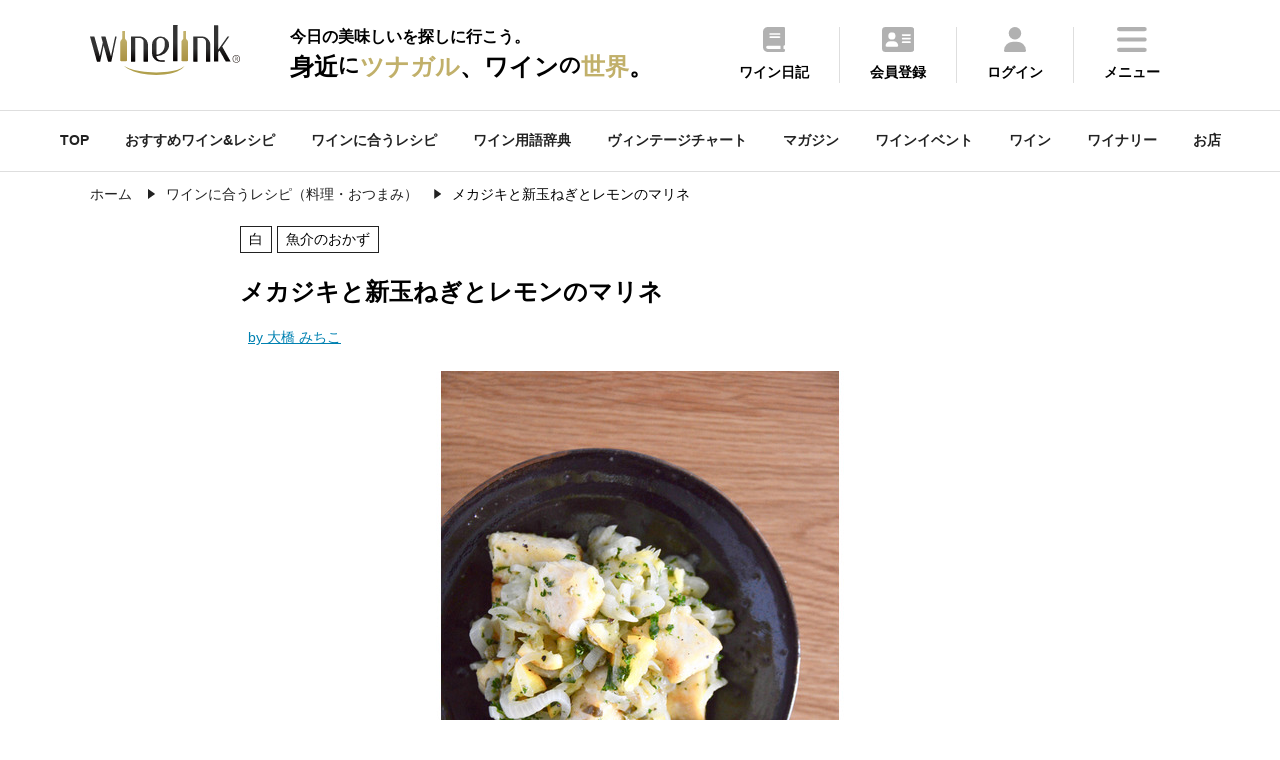

--- FILE ---
content_type: text/html
request_url: https://wine-link.net/recipe/detail/1309
body_size: 63746
content:
<!DOCTYPE html>
<html lang="ja">
<head>
<meta charset="utf-8">
<title>メカジキと新玉ねぎとレモンのマリネ
 - ワインに合うレシピ（料理・おつまみ）</title>
<meta name="description" content="メカジキと新玉ねぎとレモンのマリネ
(魚介のおかず)は白ワインに合う簡単・絶品レシピ（料理・おつまみ）です。これに合わせたいのは、キリッとした酸味のある白ワインがオススメ。
レモンの酸味...">
<meta name="keywords" content="スパークリングワイン,シャンパン,白,魚介のおかず,ワイン,ワインリンク,レシピ,おつまみ,料理,マリアージュ,大橋 みちこ">
<meta property="og:title" content="メカジキと新玉ねぎとレモンのマリネ
 - ワインに合うレシピ（料理・おつまみ）">
<meta property="og:type" content="article">
<meta property="og:url" content="https://wine-link.net/recipe/detail/1309">
<meta property="og:image" content="https://wine-link.net/cache/images/recipe/80/ad/a847e54da7ca1b128a0758c1c4a88de244d180ad.600x600.cut.jpg">
<meta property="og:site_name" content="ワインリンク【Wine-Link】">
<meta property="fb:app_id" content="237758306334674">
<meta property="og:description" content="メカジキと新玉ねぎとレモンのマリネ
(魚介のおかず)は白ワインに合う簡単・絶品レシピ（料理・おつまみ）です。これに合わせたいのは、キリッとした酸味のある白ワインがオススメ。
レモンの酸味...">
<link rel="canonical" href="https://wine-link.net/recipe/detail/1309" />
<meta name="viewport" content="width=device-width, initial-scale=1.0, maximum-scale=1, user-scalable=0" />
<link rel="shortcut icon" href="/favicon.ico">
<link type="text/css" href="/static/v4/css/common.css?20250711" rel="stylesheet" />
<link rel="stylesheet" href="https://fonts.googleapis.com/css2?family=Material+Symbols+Outlined:opsz,wght,FILL,GRAD@48,400,0,0" />
<link rel="stylesheet" type="text/css" href="https://cdnjs.cloudflare.com/ajax/libs/slick-carousel/1.9.0/slick.css">
<link rel="stylesheet" type="text/css" href="https://cdnjs.cloudflare.com/ajax/libs/slick-carousel/1.9.0/slick-theme.css">
<link rel="stylesheet" href="https://cdnjs.cloudflare.com/ajax/libs/simplebar/6.2.4/simplebar.min.css" integrity="sha512-rptDreZF629VL73El0GaBEH9tlYEKDJFUr+ysb+9whgSGbwYfGGA61dVtQFL0qC8/SZv/EQFW5JtwEFf+8zKYg==" crossorigin="anonymous" referrerpolicy="no-referrer" />
<link type="text/css" href="/static/v4/css/add.css" rel="stylesheet" />

<script defer src="/static/v4/js/fav.js"></script>
<!-- Google tag (gtag.js) -->
<script async src="https://www.googletagmanager.com/gtag/js?id=G-ECBPZ8W817"></script>
<script>
  window.dataLayer = window.dataLayer || [];
  function gtag(){dataLayer.push(arguments);}
  gtag('js', new Date());

  gtag('config', 'G-ECBPZ8W817');
</script>
<link rel="stylesheet" type="text/css" href="https://cdnjs.cloudflare.com/ajax/libs/remodal/1.0.5/remodal.min.css">
<link rel="stylesheet" type="text/css" href="https://cdnjs.cloudflare.com/ajax/libs/remodal/1.0.5/remodal-default-theme.min.css">
</head>
<body>
<div class="top_cont_header">
	<header>
		<div class="active_her">
			<div class="header_inr">
				<div class="logo">
					
					<a href="https://wine-link.net/"><img src="/static/v3/images/logo.svg" alt="ワインリンク【Wine-Link】-ワインをもっと身近に楽しく"></a>
					
					<span class="catch"><span>今日の美味しいを探しに行こう。</span><span>身近<span class="ds">に</span><span class="dc">ツナガル</span>、ワイン<span class="ds">の</span><span class="dc">世界</span>。</span></span></div>
			</div>
			<div class="menu">
				<ul>
					<li><a href="https://wine-link.net/diary/"><img src="/static/v3/images/icon/common/header_diary.svg"><p>ワイン日記</p></a></li>
					
					<li><a href="https://wine-link.net/register/"><img src="/static/v3/images/icon/common/header_register.svg"><p>会員登録</p></i></a></li>
					<li><a href="https://wine-link.net/mypage/"><img src="/static/v3/images/icon/common/header_login.svg"><p>ログイン</p></a></li>
					
					<li class="hamburger"><a><img src="/static/v3/images/icon/common/header_menu.svg"><p>メニュー</p></a></li>
				</ul>
			</div>
		</div>
		<div class="menu_inr ">
			<div class="title"><p class="en">Me<span>n</span>u</p><p>メニュー</p></div>
			<div class="pc_nav">
				<div class="nav_cont">
					<p class="title">コンテンツ</p>
					<ul>
						<li><a href="https://wine-link.net/mypage/diary/register/">ワイン日記</a></li>
						<li><a href="https://wine-link.net/mypage/diary/register/?pairing=1">ペアリング日記</a></li>
						<li><a href="https://wine-link.net/ranking/">ランキング</a></li>
						<li><a href="https://wine-link.net/recommend/">おすすめワイン＆レシピ</a></li>
						<li><a href="https://wine-link.net/dictionary/">ワイン用語辞典</a></li>
						<li><a href="https://wine-link.net/vintage/">ヴィンテージチャート</a></li>
						<li><a href="https://wine-link.net/magazine/">マガジン</a></li>
						<li><a href="https://wine-link.net/event/">ワインイベント</a></li>
						<li><a href="https://wine-link.net/campaign/">キャンペーン</a></li>
						<li><a href="https://wine-link.net/info/">ニュース</a></li>
						<li><a href="https://wine-link.net/info/voice/">口コミ</a></li>
					</ul>
				</div>
				<div class="nav_cont">
					<p class="title">探す</p>
					<ul>
						<li><a href="https://wine-link.net/recipe/">ワインに合うレシピ(料理・おつまみ)</a></li>
						<li><a href="https://wine-link.net/search/wine/">ワイン</a></li>
						<li><a href="https://wine-link.net/search/winery/">ワイナリー</a></li>
						<li><a href="https://wine-link.net/shop/search/">お店</a></li>
					</ul>
					<p class="title column2">会員サービス</p>
					<ul>
					
						<li><a href="https://wine-link.net/mypage/">ログイン</a></li>
						<li><a href="https://wine-link.net/register/">会員登録</a></li>
					
					</ul>
				</div>
				<div class="nav_cont">
					<p class="title">販売店の方</p>
					<ul>
						<li><a href="https://wine-link.net/manage/">管理ページ</a></li>
						<li><a href="https://wine-link.net/contact/form/6">店舗新規登録</a></li>
					</ul>
				</div>
				<div class="nav_cont">
					<p class="title">その他</p>
					<div class="row2">
						<ul>
							<li><a href="https://wine-link.net/">トップページ</a></li>
							<li><a href="https://wine-link.net/concept/">コンセプト</a></li>
							<li><a href="https://wine-link.net/faq/">FAQ</a></li>
							<li><a href="https://wine-link.net/spec/">推薦環境</a></li>
							<li><a href="https://wine-link.net/support/systopics">システム更新履歴</a></li>
							<li><a href="https://wine-link.net/contact/">お問い合せ</a></li>
						</ul>
						<ul>
							<li><a href="https://wine-link.net/support/company">運営</a></li>
							<li><a href="https://wine-link.net/support/rule">プライバシーポリシー</a></li>
							<li><a href="https://wine-link.net/static/file/devicelist.pdf">アプリカメラ機能<br> /動作確認端末一覧</a></li>
							<li><a href="https://wine-link.net/support/sitemap">サイトマップ</a></li>
						</ul>
					</div>
				</div>
			</div>
			<div class="sp_nav" data-simplebar data-simplebar-auto-hide="false">
				<div class="nav_cont">
					<ul>
						<li><a href="https://wine-link.net/">TOP</a></li>
						<li><a href="https://wine-link.net/mypage/">ワイン日記</a></li>
						<li><a href="https://wine-link.net/recipe/">ワインに合うレシピを探す</a></li>
						<li><a href="https://wine-link.net/recommend/">おすすめワイン＆レシピ</a></li>
						<li><a href="https://wine-link.net/ranking/">ランキング</a></li>
						<li><a href="https://wine-link.net/dictionary/">ワイン用語辞典</a></li>
						<li><a href="https://wine-link.net/vintage/">ヴィンテージチャート</a></li>
						<li><a href="https://wine-link.net/magazine/">マガジン</a></li>
						<li><a href="https://wine-link.net/event/">ワインイベント</a></li>
						<li><a href="https://wine-link.net/search/wine/">ワインを探す</a></li>
						<li><a href="https://wine-link.net/search/winery/">ワイナリーを探す</a></li>
						<li><a href="https://wine-link.net/shop/search/">お店を探す</a></li>
						<li><a href="https://wine-link.net/campaign/">キャンペーン</a></li>
						<li><a href="https://wine-link.net/info/">ニュース</a></li>
						<li><a href="https://wine-link.net/info/voice/">口コミ</a></li>
					
						<li><a href="https://wine-link.net/mypage/">ログイン</a></li>
						<li><a href="https://wine-link.net/register/">会員登録</a></li>
					
					</ul>
				</div>
			</div>
			<div class="sns_inr">
				<div class="sns_btn"><a href="https://www.facebook.com/winelink.net" target="_blank"><img src="/static/v3/images/icon/common/header_facebook.svg"></a></div>
			</div>
			<div class="close pc_cont">
				<img src="/static/v3/images/icon/common/header_close.svg"><span>閉じる</span>
			</div>
			<div class="close sp_cont">
				<img src="/static/v3/images/icon/common/header_close_sp.svg">
			</div>
		</div>
	</header>
</div>
<span class="gap mypage_gap"></span>
<nav>
	<ul class="sub_nav_inner">
		<li><a href="https://wine-link.net/">TOP</a></li>
		<li><a href="https://wine-link.net/recommend/">おすすめワイン&レシピ</a></li>
		<li><a href="https://wine-link.net/recipe/">ワインに合うレシピ</a></li>
		<li><a href="https://wine-link.net/dictionary/">ワイン用語辞典</a></li>
		<li><a href="https://wine-link.net/vintage/">ヴィンテージチャート</a></li>
		<li><a href="https://wine-link.net/magazine/">マガジン</a></li>
		<li><a href="https://wine-link.net/event/">ワインイベント</a></li>
		<li><a href="https://wine-link.net/search/wine/">ワイン</a></li>
		<li><a href="https://wine-link.net/search/winery/">ワイナリー</a></li>
		<li><a href="https://wine-link.net/shop/search/">お店</a></li>
	</ul>
</nav>

<div class="common_inner pan">
	<ul class="List" itemscope itemtype="http://schema.org/BreadcrumbList">
		<li class="List-Item" itemprop="itemListElement" itemscope itemtype="http://schema.org/ListItem">
			<a href="/" itemprop="item" class="List-Item-Link">
				<span itemprop="name">ホーム</span>
			</a>
			<meta itemprop="position" content="1" />
		</li>
        <li class="List-Item" itemprop="itemListElement" itemscope itemtype="http://schema.org/ListItem">
			<a href="/recipe/" itemprop="item" class="List-Item-Link">
				<span itemprop="name">ワインに合うレシピ（料理・おつまみ）</span>
			</a>
			<meta itemprop="position" content="2" />
		</li>
		<li class="List-Item" itemprop="itemListElement" itemscope itemtype="http://schema.org/ListItem">
			<span itemprop="name">メカジキと新玉ねぎとレモンのマリネ
</span>
			<meta itemprop="position" content="3" />
		</li>
	</ul>
</div>
<main class="sub container">
<article class="cont_block">
    <section class="recipe common_inner_narrow cont_block">
        <ul class="key">
            <li class="thum">
                <dl>
                    <dt class="detail">
                        <div class="tag_list">
                         <span>白</span><span>魚介のおかず</span>
                        </div>
                        <h1>メカジキと新玉ねぎとレモンのマリネ
</h1>
                        <span class="owner">
						
                        <a href="/recipe/author/1">
							by 大橋 みちこ
						</a>
						
                        </span>
                    </dt>
					
                    <dd>
                        <div class="slider_recipe">
                            <div class="slider-item slider-item01"><img src="https://wine-link.net/cache/images/recipe/80/ad/a847e54da7ca1b128a0758c1c4a88de244d180ad.600x600.recipe.jpg" alt="メカジキと新玉ねぎとレモンのマリネ
"></div>
							
                            <div class="slider-item slider-item02"><img src="https://wine-link.net/cache/images/recipe/a2/36/56fbcecb15f54a90a7a72cc3836a5d195648a236.600x600.fill.jpg" alt=""></div>
							
                        </div>
                    </dd>
					
                    <dd>
						<div class="sns_cont">
							<ul>
                                <li id="bookmark_button">
                                    
                                        <a href="#favo" class="please-login-btn" class="m10">お気に入り登録</a>
                                    
                                </li>
								
								<li><a href="https://wine-link.net/recipe/detail/1309/voice/">口コミ</a></li>
								<li><a href="https://www.facebook.com/share.php?u=https://wine-link.net/recipe/detail/1309"><img src="/static/v3/images/icon/common/sns_facebook.svg"></a></li>
								<li><a href="https://twitter.com/share?url=https://wine-link.net/recipe/detail/1309"><img src="/static/v3/images/icon/common/sns_x.svg"></a></li>
								<li><a href="https://social-plugins.line.me/lineit/share?url=https://wine-link.net/recipe/detail/1309"><img src="/static/v3/images/icon/common/sns_line.svg"></a></li>
							</ul>
						</div>
                    </dd>
                </dl>
            </li>
			
            <li class="material">
				<dl><dt><p class="m_name">【材料　３〜４人分】</dt></dl>
<dl><dt>メカジキ　　　　　２切れ（約２００g）</dt></dl>
<dl><dt>新玉ねぎ　　　　　1/2個　　</dt></dl>
<dl><dt>ケッパー　　　　　大さじ１</dt></dl>
<dl><dt>パセリ　　　　　　大さじ１</dt></dl>
<dl><dt>レモン　　　　　　1/4個</dt></dl>
<dl><dt>オリーブオイル　　小さじ２＋小さじ２＋大さじ１</dt></dl>
<dl><dt>白ワインビネガー　小さじ１</dt></dl>
<dl><dt>塩　　　　　　　　小さじ1/4＋小さじ1/4　　　　　</dt></dl>
<dl><dt>胡椒　　　　　　　適量</dt></dl>
            </li>
			
        </ul>
    </section>
	
    <section class="recipe make common_inner_narrow cont_block">
        <h2 class="title">作り方</h2>
		
        <dl class="make_point">
            <dt><img src="/static/v3/images/make_point.svg" alt="ポイント"></dt>
            <dd><p>新玉ねぎがなければ普通の玉ねぎでもOK。その場合はあまくなるまでしっかりと炒めてくださいね！<br />
</p></dd>
        </dl>
		
        <div class="make_step">
			
            <dl>
                <dt class="step">STEP01</dt>
                <dd>
                    <p class="make_txt popDic">メカジキは塩小さじ1/4をふあり、５分置く。出てきた水分をペーパータオルで拭き取り、一口大に切る。<br />
</p>
					
                </dd>
            </dl>
			
            <dl>
                <dt class="step">STEP02</dt>
                <dd>
                    <p class="make_txt popDic">新玉ねぎは繊維に垂直に７〜８mm幅に切る。ケッパーは粗く刻み、パセリはみじん切りにする。<br />
</p>
					
                </dd>
            </dl>
			
            <dl>
                <dt class="step">STEP03</dt>
                <dd>
                    <p class="make_txt popDic">フライパンにオリーブオイル小さじ２を熱し、①のメカジキを中火で焼く。焼けたら取り出す。<br />
</p>
					
                </dd>
            </dl>
			
            <dl>
                <dt class="step">STEP04</dt>
                <dd>
                    <p class="make_txt popDic">フライパンにオリーブオイル小さじ２を熱し、新玉ねぎを炒める。塩ひとつまみをふり、しんなりしたら取り出す。<br />
</p>
					
                </dd>
            </dl>
			
            <dl>
                <dt class="step">STEP05</dt>
                <dd>
                    <p class="make_txt popDic">ボウルに、オリーブオイル大さじ１、白ワインビネガー、塩小さじ1/4、胡椒を入れてよく混ぜる。カジキ、新玉ねぎ、ケッパー、パセリ、レモン果汁を加えて和え、塩気が足りなければ塩で調整する。（無農薬のレモンであれば皮も少し加えても）<br />
</p>
					
                </dd>
            </dl>
			
        </div>
    </section>
	
    <section class="recipe common_inner_narrow cont_block">
        <h2 class="title">“メカジキと新玉ねぎとレモンのマリネ
”に合うワイン</h2>
        <ul class="match">
            <li>
                <div class="wine_cor">
                    <div class=""><p>赤</p></div>
                    <div class="white"><span>合う</span><p>白</p></div>
                    <div class=""><p>泡</p></div>
                    <div class=""><p>ロゼ</p></div>
                    <div class=""><p>オレンジ</p></div>
                </div>
				
                <p class="popDic">これに合わせたいのは、キリッとした酸味のある白ワインがオススメ。<br />
レモンの酸味、ケッパーの酸味とワインの酸味が心地よく中和します。<br />
ワインも料理も冷蔵庫でしっかりと冷やすと、温度感もマリアージュ。<br />
</p>
				
            </li>
			
            <li class="match_pic">
				
					
                <a href="https://wine-link.net/wine/644342" class="wine_item">
					<dl>
						
						<dt>
							<img src="https://koubou.mottox.co.jp/resource/item/644342/460x460.fill.png">
						</dt>
						
						<dd>
							<div class="cat">
								<span>ニュージーランド</span><span>白</span><span>辛口</span>
							</div>
							<h5>アロハ・ニュージーランド・ワインズ ホーム・クリーク マールボロ ソーヴィニヨン・ブラン</h5>
                            <p>マールボロ産のお値打ちソーヴィニヨン。ジューシーなトロピカルフルーツのアロマを持つボリューム感のある味わい。いきいきとした酸も心地良く、飲み飽きしない綺麗な味わいです。</p>
						</dd>
					</dl>
                    
					<div class="comment">
						<p class="popDic">ワインの軽快な酸味、爽快な風味が料理とマッチ。メカジキの旨味も引き立ててくれます。</p>
					</div>
                    
				</a>
				
					
                <a href="https://wine-link.net/wine/640666" class="wine_item">
					<dl>
						
						<dt>
							<img src="https://koubou.mottox.co.jp/resource/item/640666/460x460.fill.png">
						</dt>
						
						<dd>
							<div class="cat">
								<span>イタリア</span><span>白</span><span>辛口</span>
							</div>
							<h5>フェウド・アランチョ フェウド・アランチョ インツォリア</h5>
                            <p>白い花やミネラルの香り。レモンのようなキリっとした酸と、洋ナシやメロンを想わせる果実味が豊かで、夏野菜のような瑞々しさが素晴らしい白ワインです。</p>
						</dd>
					</dl>
                    
					<div class="comment">
						<p class="popDic">ワインのキリッとした酸味が料理の酸味とマッチ。みずみずしい果実味はメカジキの脂とも相性◎。</p>
					</div>
                    
				</a>
				
					
                <a href="https://wine-link.net/wine/612945" class="wine_item">
					<dl>
						
						<dt>
							<img src="https://koubou.mottox.co.jp/resource/item/612945/460x460.fill.png">
						</dt>
						
						<dd>
							<div class="cat">
								<span>ニュージーランド</span><span>白</span><span>辛口</span>
							</div>
							<h5>セレシン・エステイト モモ ソーヴィニヨン・ブラン</h5>
                            <p>爽やかなパッションフルーツやレモン、花のアロマにミントを想わせるハーブ香が漂います。ミネラル香が奥行きを持たせ、綺麗な酸と程よいボリューム感を持つ白ワインです。</p>
						</dd>
					</dl>
                    
					<div class="comment">
						<p class="popDic">ワインにもレモンのような酸味があるので、料理の味わいと心地よく寄り添う。ワインのミネラル感とメカジキのコクもマッチ。</p>
					</div>
                    
				</a>
				
					
                <a href="https://wine-link.net/wine/646787" class="wine_item">
					<dl>
						
						<dt>
							<img src="https://koubou.mottox.co.jp/resource/item/646787/460x460.fill.png">
						</dt>
						
						<dd>
							<div class="cat">
								<span>イタリア</span><span>白</span><span>辛口</span>
							</div>
							<h5>カーサ・ヴィニコラ・サルトーリ ピノ・グリージョ オーガニック</h5>
                            <p>イタリアで自然派ワインの認定を受けたピノ・グリージョ種のワイン。青リンゴや洋ナシなどの爽やかな香り。柔らかい口当たりと余韻に感じる心地よい苦味が魅力です。</p>
						</dd>
					</dl>
                    
					<div class="comment">
						<p class="popDic">爽やかな風味やフレッシュな酸味が新玉ねぎの甘味やレモンの酸味とマッチ。後口に感じる心地よいほろ苦さがレモンのほろ苦さとも溶けあいます。</p>
					</div>
                    
				</a>
				
                <div class="btn_area">
                    <a href="https://wine-link.net/search/wine/list?recipe_id=1309">合うワインをもっと見る</a>
                </div>
            </li>
			
        </ul>
    </section>

    <section class="event common_inner_narrow cont_block comment_area" id="comment">
        <h2 class="title">口コミ</h2>
        <div class="comment">
            <ul>
                
            </ul>
        </div>
        <div class="btn_area">
            <a href="https://wine-link.net/recipe/detail/1309/voice/">口コミする</a>
            <div class="comment_more"><p>もっと見る</p></div>
        </div>
    </section>

	
    <section class="recipe common_inner_narrow cont_block">
        <h2 class="title">レシピ開発者</h2>
        <ul class="dev">
            
            <li><img src="https://wine-link.net/cache/images/recipe_author/00/00/ohashi.700x736.cut.jpg"></li>
			
            <li class="dev_btn">
                <h5 class="dev_name">
                    
                    <span>料理家・ソムリエ</span><br />
                    
                    大橋 みちこ
                </h5>
                
                <p class="dev_txt popDic">
                    ソムリエ（JSA認定）<br />
「世界のワインと日本の食のマリアージュ」をコンセプトに<br />
日本の「旬食材」や「食文化」を活かした<br />
ワインに合う料理のレシピを考案。<br />
ワインを楽しむ料理教室「マリアージュキッチン」や<br />
ワイン会「ノムリエの会」主宰。<br />
著書「おうちでワイン 料理とワイン 組み合わせメソッド」<br />
（ぴあ）<br />
ブログ「３６５日ワインのつまみ」<br />
大橋みちこホームページ「MICHIKO KITCHEN」<br />

                </p>
                
                <div class="btn_area">
					
                    <a href="/recipe/author/1">開発者レシピ一覧へ</a>
                    <a href="https://www.instagram.com/michiko_wine_tsumami/" target="_blank" class="intro">Instagramでもおつまみ発信中「michiko_wine_tsumami」</a>
					
                </div>
            </li>
        </ul>
    </section>
	
    <section class="common_inner">
        <div class="dateTime">
            <dl><dt>公開日 :</dt><dd class="datePublished">2020/05/08</dd></dl>
            <dl><dt>更新日 :</dt><dd class="dateModified">2023/04/21</dd></dl>
        </div>
    </section>
</article>
<div class="common_inner cont_block common_content">
	
    <section class="top_cont cont_block">
        <h3>白に合うレシピ（料理・おつまみ）</h3>
        <div class="slider">
			
            <div class="slick-slide">
				<a href="https://wine-link.net/recipe/detail/1927">
					<dl>
						<dt>
							<img src="https://wine-link.net/cache/images/recipe/89/40/cef4dd8970aa5008c271093d0104e69d1a768940.513x359.recipe.jpg">
						</dt>
						<dd>水茄子とモロヘイヤのサラダ
</dd>
					</dl>
				</a>
			</div>
			
            <div class="slick-slide">
				<a href="https://wine-link.net/recipe/detail/1519">
					<dl>
						<dt>
							<img src="https://wine-link.net/cache/images/recipe/a6/cd/1650884668a6aad1f0a2db20c60452d24a51a6cd.513x359.recipe.jpg">
						</dt>
						<dd>セリと白子のアヒージョ</dd>
					</dl>
				</a>
			</div>
			
            <div class="slick-slide">
				<a href="https://wine-link.net/recipe/detail/1470">
					<dl>
						<dt>
							<img src="https://wine-link.net/cache/images/recipe/eb/15/a1c96eb8f51a8d0fd5135d88834031ccced0eb15.513x359.recipe.jpg">
						</dt>
						<dd>海老のトムヤム炒め</dd>
					</dl>
				</a>
			</div>
			
            <div class="slick-slide">
				<a href="https://wine-link.net/recipe/detail/1912">
					<dl>
						<dt>
							<img src="https://wine-link.net/cache/images/recipe/6a/01/e937671e999168a42211b07a51ec82f307cd6a01.513x359.recipe.jpg">
						</dt>
						<dd>生桜海老とセリのアヒージョ</dd>
					</dl>
				</a>
			</div>
			
            <div class="slick-slide">
				<a href="https://wine-link.net/recipe/detail/1878">
					<dl>
						<dt>
							<img src="https://wine-link.net/cache/images/recipe/f4/2a/676de240fcb717a0fc795f5b6603da19c5d2f42a.513x359.recipe.jpg">
						</dt>
						<dd>筍のから揚げ</dd>
					</dl>
				</a>
			</div>
			
            <div class="slick-slide">
				<a href="https://wine-link.net/recipe/detail/1226">
					<dl>
						<dt>
							<img src="https://wine-link.net/cache/images/recipe/ae/38/5556bfa54bfa2f76563b7e3ec25f3b08667dae38.513x359.recipe.jpg">
						</dt>
						<dd>鰆のムニエル　クミンヨーグルトソース</dd>
					</dl>
				</a>
			</div>
			
            <div class="slick-slide">
				<a href="https://wine-link.net/recipe/detail/1901">
					<dl>
						<dt>
							<img src="https://wine-link.net/cache/images/recipe/87/fe/96f138133d8bbb94796999c2d9a046813c7f87fe.513x359.recipe.jpg">
						</dt>
						<dd>椎茸ピザ　柚子胡椒風味</dd>
					</dl>
				</a>
			</div>
			
            <div class="slick-slide">
				<a href="https://wine-link.net/recipe/detail/1188">
					<dl>
						<dt>
							<img src="https://wine-link.net/cache/images/recipe/83/be/72af20145816ec451bbe52dd358ccf95a73983be.513x359.recipe.jpg">
						</dt>
						<dd>【少々夏バテ…　食欲よみがえりレシピ！】大葉味噌チキンカツ</dd>
					</dl>
				</a>
			</div>
			
        </div>
        <div class="btn_area">
            <a href="https://wine-link.net/recipe/search?wine_type=2">すべて見る<img src="/static/v3/images/icon/common/arrow.svg"></a>
        </div>
    </section>
	
	
		
    <section class="top_cont cont_block">
        <h3>同じ食材(白身魚)を使ったレシピ</h3>
        <div class="slider">
			
            <div class="slick-slide">
				<a href="https://wine-link.net/recipe/detail/1125">
					<dl>
						<dt>
							<img src="https://wine-link.net/cache/images/recipe/72/ce/0fa888f4fbc8a57f1a81189863ddbe15e1a472ce.513x359.recipe.jpg">
						</dt>
						<dd>鱈と白菜とネギの柚子クリーム煮</dd>
					</dl>
				</a>
			</div>
			
            <div class="slick-slide">
				<a href="https://wine-link.net/recipe/detail/1417">
					<dl>
						<dt>
							<img src="https://wine-link.net/cache/images/recipe/8c/a3/f488d6b684dc0a70ff79d831d060f8b1303a8ca3.513x359.recipe.jpg">
						</dt>
						<dd>白身魚と柑橘のカルパッチョ</dd>
					</dl>
				</a>
			</div>
			
            <div class="slick-slide">
				<a href="https://wine-link.net/recipe/detail/1854">
					<dl>
						<dt>
							<img src="https://wine-link.net/cache/images/recipe/eb/1a/ace9ba8560c28e62fc5c4b556039d80eb292eb1a.513x359.recipe.jpg">
						</dt>
						<dd>太刀魚と長芋の梅肉和え</dd>
					</dl>
				</a>
			</div>
			
            <div class="slick-slide">
				<a href="https://wine-link.net/recipe/detail/1277">
					<dl>
						<dt>
							<img src="https://wine-link.net/cache/images/recipe/bc/0f/6d0d571db19442ae80c4f04e9fec10cb29e1bc0f.513x359.recipe.jpg">
						</dt>
						<dd>白身魚とデコポンのセビーチェ風</dd>
					</dl>
				</a>
			</div>
			
            <div class="slick-slide">
				<a href="https://wine-link.net/recipe/detail/1591">
					<dl>
						<dt>
							<img src="https://wine-link.net/cache/images/recipe/cb/19/a7f9e393765918d35e597d40d96ace9c6942cb19.513x359.recipe.jpg">
						</dt>
						<dd>春菊としらすのガーリックバターソテー</dd>
					</dl>
				</a>
			</div>
			
            <div class="slick-slide">
				<a href="https://wine-link.net/recipe/detail/1160">
					<dl>
						<dt>
							<img src="https://wine-link.net/cache/images/recipe/46/25/1ba31821445b791bd0732a014c06e19a2ff24625.513x359.recipe.jpg">
						</dt>
						<dd>鰆（サワラ）とデコポンのエスカベッシュ</dd>
					</dl>
				</a>
			</div>
			
            <div class="slick-slide">
				<a href="https://wine-link.net/recipe/detail/1221">
					<dl>
						<dt>
							<img src="https://wine-link.net/cache/images/recipe/15/e0/69804817a5bb402d81ccb6fd1c2b4efac8fc15e0.513x359.recipe.jpg">
						</dt>
						<dd>ブリのカルパッチョ　ゴマポンマヨソース</dd>
					</dl>
				</a>
			</div>
			
            <div class="slick-slide">
				<a href="https://wine-link.net/recipe/detail/1355">
					<dl>
						<dt>
							<img src="https://wine-link.net/cache/images/recipe/63/8e/9a9e91d9bc76e75f2d3b3f7f67316b12c686638e.513x359.recipe.jpg">
						</dt>
						<dd>タラとカブのスパイスクリーム煮</dd>
					</dl>
				</a>
			</div>
			
        </div>
        <div class="btn_area">
            <a href="https://wine-link.net/recipe/ingredients_fish?ing_type=7">すべて見る<img src="/static/v3/images/icon/common/arrow.svg"></a>
        </div>
    </section>
		
    <section class="top_cont cont_block">
        <h3>同じ食材(玉ねぎ・新玉ねぎ)を使ったレシピ</h3>
        <div class="slider">
			
            <div class="slick-slide">
				<a href="https://wine-link.net/recipe/detail/1122">
					<dl>
						<dt>
							<img src="https://wine-link.net/cache/images/recipe/a6/cf/16ac6ba170413d796d6cd9391b85eb17ab18a6cf.513x359.recipe.jpg">
						</dt>
						<dd>鶏肉のバルサミコ煮</dd>
					</dl>
				</a>
			</div>
			
            <div class="slick-slide">
				<a href="https://wine-link.net/recipe/detail/1049">
					<dl>
						<dt>
							<img src="https://wine-link.net/cache/images/recipe/d6/eb/1caf427404b9514c7b38101fd937226109b1d6eb.513x359.recipe.jpg">
						</dt>
						<dd>牛すじのトマト煮込み</dd>
					</dl>
				</a>
			</div>
			
            <div class="slick-slide">
				<a href="https://wine-link.net/recipe/detail/1864">
					<dl>
						<dt>
							<img src="https://wine-link.net/cache/images/recipe/b9/59/bc51dc4e7c5e77dba4b5d26859bc7dac181fb959.513x359.recipe.jpg">
						</dt>
						<dd>ローストビーフ　新玉ねぎのソース
</dd>
					</dl>
				</a>
			</div>
			
            <div class="slick-slide">
				<a href="https://wine-link.net/recipe/detail/1719">
					<dl>
						<dt>
							<img src="https://wine-link.net/cache/images/recipe/1f/b1/fe860ac227cd024ca2d7480e7efdf4f448a71fb1.513x359.recipe.jpg">
						</dt>
						<dd>ゆりねのマッシュドサラダ</dd>
					</dl>
				</a>
			</div>
			
            <div class="slick-slide">
				<a href="https://wine-link.net/recipe/detail/1876">
					<dl>
						<dt>
							<img src="https://wine-link.net/cache/images/recipe/15/6e/f5fe8a191e0d85623df95a776c505993cfb0156e.513x359.recipe.jpg">
						</dt>
						<dd>新玉ねぎとベーコンのトマトソーススパゲッティ</dd>
					</dl>
				</a>
			</div>
			
            <div class="slick-slide">
				<a href="https://wine-link.net/recipe/detail/1152">
					<dl>
						<dt>
							<img src="https://wine-link.net/cache/images/recipe/3c/68/5fd6181e7e6de9b8d3d3471d21194261264b3c68.513x359.recipe.jpg">
						</dt>
						<dd>豚スペアリブと金柑の煮込み</dd>
					</dl>
				</a>
			</div>
			
            <div class="slick-slide">
				<a href="https://wine-link.net/recipe/detail/1747">
					<dl>
						<dt>
							<img src="https://wine-link.net/cache/images/recipe/2b/17/392561d30e33276caf858810a7a4bdedfec82b17.513x359.recipe.jpg">
						</dt>
						<dd>牛肉ステーキ　新玉ねぎと醤油とバルサミコのソース</dd>
					</dl>
				</a>
			</div>
			
            <div class="slick-slide">
				<a href="https://wine-link.net/recipe/detail/1195">
					<dl>
						<dt>
							<img src="https://wine-link.net/cache/images/recipe/68/89/0190fcf3372fd782ac27249cfe340a4bddcb6889.513x359.recipe.jpg">
						</dt>
						<dd>鮭のムニエル　ディルとサワークリームオニオンのディップ</dd>
					</dl>
				</a>
			</div>
			
        </div>
        <div class="btn_area">
            <a href="https://wine-link.net/recipe/ingredients_vege?ing_type=3">すべて見る<img src="/static/v3/images/icon/common/arrow.svg"></a>
        </div>
    </section>
		
    <section class="top_cont cont_block">
        <h3>同じ食材(レモン)を使ったレシピ</h3>
        <div class="slider">
			
            <div class="slick-slide">
				<a href="https://wine-link.net/recipe/detail/1144">
					<dl>
						<dt>
							<img src="https://wine-link.net/cache/images/recipe/ee/28/696a47bfaab33ea32282cb9445bed1e3f364ee28.513x359.recipe.jpg">
						</dt>
						<dd>牡蠣のソテー　パクチーレモンおろし添え</dd>
					</dl>
				</a>
			</div>
			
            <div class="slick-slide">
				<a href="https://wine-link.net/recipe/detail/1590">
					<dl>
						<dt>
							<img src="https://wine-link.net/cache/images/recipe/69/7a/c63f42681bf6b9f6640c849071f4179674f4697a.513x359.recipe.jpg">
						</dt>
						<dd>鶏むね肉のスカロッピーネ</dd>
					</dl>
				</a>
			</div>
			
            <div class="slick-slide">
				<a href="https://wine-link.net/recipe/detail/1247">
					<dl>
						<dt>
							<img src="https://wine-link.net/cache/images/recipe/dd/50/7161f2baaccc38819473885b6c5f8503bf33dd50.513x359.recipe.jpg">
						</dt>
						<dd>エスニック風レモン鍋
</dd>
					</dl>
				</a>
			</div>
			
            <div class="slick-slide">
				<a href="https://wine-link.net/recipe/detail/1035">
					<dl>
						<dt>
							<img src="https://wine-link.net/cache/images/recipe/80/cf/7ff856d12b5231cdd540cc8027a369648e1480cf.513x359.recipe.jpg">
						</dt>
						<dd>カブのレモンバターステーキ</dd>
					</dl>
				</a>
			</div>
			
            <div class="slick-slide">
				<a href="https://wine-link.net/recipe/detail/1433">
					<dl>
						<dt>
							<img src="https://wine-link.net/cache/images/recipe/dd/80/73acbbfc1c9eead11a0f86d62dbccd9f4d64dd80.513x359.recipe.jpg">
						</dt>
						<dd>サーモンとしめじのレモンバター炒め</dd>
					</dl>
				</a>
			</div>
			
            <div class="slick-slide">
				<a href="https://wine-link.net/recipe/detail/1483">
					<dl>
						<dt>
							<img src="https://wine-link.net/cache/images/recipe/27/52/4bd46b1afa02efcce5fa0faf2266e0e77fe02752.513x359.recipe.jpg">
						</dt>
						<dd>焼き鳥（塩）【＋ちょい足しアレンジ】</dd>
					</dl>
				</a>
			</div>
			
            <div class="slick-slide">
				<a href="https://wine-link.net/recipe/detail/1162">
					<dl>
						<dt>
							<img src="https://wine-link.net/cache/images/recipe/ff/d7/8c01d8c1ffb6f820e8206813c484bae68d4fffd7.513x359.recipe.jpg">
						</dt>
						<dd>ホタルイカとセリのレモンクリームパスタ</dd>
					</dl>
				</a>
			</div>
			
        </div>
        <div class="btn_area">
            <a href="https://wine-link.net/recipe/ingredients_fruits?ing_type=2">すべて見る<img src="/static/v3/images/icon/common/arrow.svg"></a>
        </div>
    </section>
		
	

    
<div class="orgmodal result">
        <p>お気に入りに登録しました</p>
        <a href="javascript:void(0)" id="orgmodal-close" class="orgmodal-close">閉じる</a>
</div>

<div id="please-login-modal" class="remodal result unregistered" data-remodal-id="favo">
    <button data-remodal-action="close" class="remodal-close"><img src="/static/v3/images/icon/common/header_close.svg"></button>
    <p>お気に入り登録は「会員限定」サービスです。<br>お手数ですが下記のリンクより<br>「ログイン」もしくは「会員登録」してください。</p>
    <div class="btn_area">
        <a class="return_login" href="https://wine-link.net/login/?path=">ログイン</a>
        <a href="/register/">会員登録</a>
    </div>
</div>

<div class="orgmodal-bg"></div>
<script>
const orgmodal = () => {
    const bg = document.querySelector('.orgmodal-bg')
    const close = document.querySelector('.orgmodal-close')
    bg.addEventListener('click', () => {
        document.body.classList.remove('open-orgmodal')
    })
    close.addEventListener('click', () => {
        document.body.classList.remove('open-orgmodal')
    })
}
function openorgmodal () {
    document.body.classList.add('open-orgmodal')
}
document.addEventListener('DOMContentLoaded', orgmodal)

const init_please_login = () => {
    const link = $('.return_login');
    let url = location.pathname;
    link.attr('href', link.attr('href') + url);
}
document.addEventListener('DOMContentLoaded', init_please_login)

</script>
</div>
<div class="cont_block">
    
<aside class="common_inner common_content">
    <section class="top_cont cont_block">
        <h4>おすすめペアリングレシピまとめ</h4>
        <div class="slider">
            
                
<div class="slick-slide">
<a href="https://wine-link.net/recommend/detail/1056">
<dl>
    <dt>
    
        <img loading="lazy" src="https://wine-link.net/cache/images/recommend/7b/a4/106bc54651db793f4775af696d02ff9306707ba4.800x533.cut.jpg" width="178.5" height="106.25" alt="赤ワインに合う　肉料理10選　【2025】">
    
    </dt>
    <dd>赤ワインに合う　肉料理10選　【2025】</dd>
</dl>
</a>
</div>
            
                
<div class="slick-slide">
<a href="https://wine-link.net/recommend/detail/1034">
<dl>
    <dt>
    
        <img loading="lazy" src="https://wine-link.net/cache/images/recommend/9e/42/85eb4f19739ebc0fe1d3b863034442b294c69e42.800x533.cut.jpg" width="178.5" height="106.25" alt="ワインと楽しむ！　クリスマスにおすすめのメイン料理【2025】">
    
    </dt>
    <dd>ワインと楽しむ！　クリスマスにおすすめのメイン料理【2025】</dd>
</dl>
</a>
</div>
            
                
<div class="slick-slide">
<a href="https://wine-link.net/recommend/detail/1100">
<dl>
    <dt>
    
        <img loading="lazy" src="https://wine-link.net/cache/images/recommend/d0/ae/5499f4c08bdc025789c325aac5ea9221289cd0ae.800x533.cut.jpg" width="178.5" height="106.25" alt=" 年末年始にオススメ！スパークリングワインに合うおつまみ11選【2025】">
    
    </dt>
    <dd> 年末年始にオススメ！スパークリングワインに合うおつまみ11選【2025】</dd>
</dl>
</a>
</div>
            
                
<div class="slick-slide">
<a href="https://wine-link.net/recommend/detail/1033">
<dl>
    <dt>
    
        <img loading="lazy" src="https://wine-link.net/cache/images/recommend/1b/09/ffe7b5b9e8fdcc4b16d274d95e12bf9e82c21b09.800x533.cut.jpg" width="178.5" height="106.25" alt="ワインと楽しむ旬の食材　レンコンのおすすめレシピ　【2025】">
    
    </dt>
    <dd>ワインと楽しむ旬の食材　レンコンのおすすめレシピ　【2025】</dd>
</dl>
</a>
</div>
            
                
<div class="slick-slide">
<a href="https://wine-link.net/recommend/detail/1084">
<dl>
    <dt>
    
        <img loading="lazy" src="https://wine-link.net/cache/images/recommend/06/e1/a4b67c7947bdbae3661d3379fea67c34115b06e1.800x533.cut.jpg" width="178.5" height="106.25" alt="「きのこ」のおつまみでワインを飲もう！【2025】">
    
    </dt>
    <dd>「きのこ」のおつまみでワインを飲もう！【2025】</dd>
</dl>
</a>
</div>
            
        </div>
        <div class="btn_area">
            <a href="/recommend/list?keyword=&recommend_type=2&category=">すべて見る<img src="/static/v3/images/icon/common/arrow.svg"></a>
        </div>
    </section>
    <section class="top_cont cont_block">
        <h4>旬のペアリングレシピ</h4>
        <div class="slider">
            
                
<div class="slick-slide">
<a href="https://wine-link.net/recipe/detail/1948">
<dl>
    <dt><img loading="lazy" src="https://wine-link.net/cache/images/recipe/9c/4e/5f2723d4b53cedf3f09b5e86137a767f4d9e9c4e.800x533.cut.jpg" alt="ジャンボなめこのオープンオムレツ
" width="178.5" height="106.25"></dt>
    <dd>ジャンボなめこのオープンオムレツ
</dd>
</dl>
</a>
</div>
            
                
<div class="slick-slide">
<a href="https://wine-link.net/recipe/detail/1947">
<dl>
    <dt><img loading="lazy" src="https://wine-link.net/cache/images/recipe/33/f4/57e3d0dcffe19a4d2f006869e4d957799ed433f4.800x533.cut.jpg" alt="カリフローレの塩昆布マスタード炒め
" width="178.5" height="106.25"></dt>
    <dd>カリフローレの塩昆布マスタード炒め
</dd>
</dl>
</a>
</div>
            
                
<div class="slick-slide">
<a href="https://wine-link.net/recipe/detail/1946">
<dl>
    <dt><img loading="lazy" src="https://wine-link.net/cache/images/recipe/fd/48/3cd71afd830a3e07825d96bee49cba3cbaeffd48.800x533.cut.jpg" alt="鰆とケールのみぞれ鍋" width="178.5" height="106.25"></dt>
    <dd>鰆とケールのみぞれ鍋</dd>
</dl>
</a>
</div>
            
                
<div class="slick-slide">
<a href="https://wine-link.net/recipe/detail/1945">
<dl>
    <dt><img loading="lazy" src="https://wine-link.net/cache/images/recipe/df/9f/3633de4231ceab9f7db731a800637e8465cadf9f.800x533.cut.jpg" alt="塩豚大根" width="178.5" height="106.25"></dt>
    <dd>塩豚大根</dd>
</dl>
</a>
</div>
            
                
<div class="slick-slide">
<a href="https://wine-link.net/recipe/detail/1152">
<dl>
    <dt><img loading="lazy" src="https://wine-link.net/cache/images/recipe/3c/68/5fd6181e7e6de9b8d3d3471d21194261264b3c68.800x533.cut.jpg" alt="豚スペアリブと金柑の煮込み" width="178.5" height="106.25"></dt>
    <dd>豚スペアリブと金柑の煮込み</dd>
</dl>
</a>
</div>
            
        </div>
        <div class="btn_area">
            <a href="/recipe/in_season">すべて見る<img src="/static/v3/images/icon/common/arrow.svg"></a>
        </div>
    </section>
    <section class="top_cont cont_block">
        <h4>マガジン</h4>
        <div class="slider">
            
                

    
        
    
<div class="slick-slide">
<a href="https://wine-link.net/magazine/detail/2244">
<dl><dt>
    
       
    <img loading="lazy" src="https://wine-link.net/cache/images/paragraph/6f/39/9d009cc1974adf0b840f1bfc22c03aecd8156f39.800x533.cut.jpg" width="178.5" height="106.25" alt="ワインクイズ Vol.52　ペアリング ③">
       
    
</dt><dd>ワインクイズ Vol.52　ペアリング ③
</dd></dl></a></div>
            
                

    
        
    
<div class="slick-slide">
<a href="https://wine-link.net/magazine/detail/2243">
<dl><dt>
    
       
    <img loading="lazy" src="https://wine-link.net/cache/images/paragraph/9c/2d/e3b4c1fd96f8983d9318a0b1a062912e67409c2d.800x533.cut.jpg" width="178.5" height="106.25" alt="ワインクイズ Vol.51 ボルドー ④">
       
    
</dt><dd>ワインクイズ Vol.51 ボルドー ④
</dd></dl></a></div>
            
                

    
        
    
<div class="slick-slide">
<a href="https://wine-link.net/magazine/detail/2242">
<dl><dt>
    
       
    <img loading="lazy" src="https://wine-link.net/cache/images/paragraph/d9/12/798f4b92e97f6576a59b2a854a693b21f582d912.800x533.cut.jpg" width="178.5" height="106.25" alt="ワインクイズ Vol.50 ブルゴーニュ　④">
       
    
</dt><dd>ワインクイズ Vol.50 ブルゴーニュ　④
</dd></dl></a></div>
            
                

    
        
    
<div class="slick-slide">
<a href="https://wine-link.net/magazine/detail/2241">
<dl><dt>
    
       
    <img loading="lazy" src="https://wine-link.net/cache/images/paragraph/4e/41/e05da774975d4565ba2a740342f44ec327cb4e41.800x533.cut.jpg" width="178.5" height="106.25" alt="クリスマスからお正月まで活躍する、年末の“万能ワイン”の選び方">
       
    
</dt><dd>クリスマスからお正月まで活躍する、年末の“万能ワイン”の選び方
</dd></dl></a></div>
            
                

    
        
    
<div class="slick-slide">
<a href="https://wine-link.net/magazine/detail/2240">
<dl><dt>
    
       
    <img loading="lazy" src="https://wine-link.net/cache/images/paragraph/54/e9/d7027ca52ca230d953ff1780b2b7413964b054e9.800x533.cut.jpg" width="178.5" height="106.25" alt="ワインクイズ Vol.49 ボルドー格付けシャトー②">
       
    
</dt><dd>ワインクイズ Vol.49 ボルドー格付けシャトー②
</dd></dl></a></div>
            
        </div>
        <div class="btn_area">
            <a href="/magazine/">すべて見る<img src="/static/v3/images/icon/common/arrow.svg"></a>
        </div>
    </section>
    <section class="top_cont cont_block">
        <h4>新着</h4>
        <div class="slider">
            
            
            

<div class="slick-slide">
<a href="https://wine-link.net/event/detail/18666">
<dl><dt>
    
        
        <img loading="lazy" src="https://wine-link.net/cache/images/event/88/7d/18c52d397f2f37d4332a92bdd1f35a727f10887d.800x533.cut.png" alt="寿司とドイツワインの楽飲会">
        
    
</dt><dd>寿司とドイツワインの楽飲会
</dd></dl></a></div>
            
            
            

<div class="slick-slide">
<a href="https://wine-link.net/event/detail/18665">
<dl><dt>
    
        
        <img loading="lazy" src="https://wine-link.net/cache/images/event/cf/19/758b6c8c95b6bacf9a5b57cce55c1e3f0cbecf19.800x533.cut.jpg" alt="第53回 高崎ワインフェスタ">
        
    
</dt><dd>第53回 高崎ワインフェスタ
</dd></dl></a></div>
            
            
            

<div class="slick-slide">
<a href="https://wine-link.net/event/detail/18664">
<dl><dt>
    
        
        <img loading="lazy" src="https://wine-link.net/cache/images/event/fe/3c/c2538ac5c78a49178fed74b63e65ea3d2bb8fe3c.800x533.cut.jpg" alt="ヴィティカルチャー実践講座：ブドウ苗木の選定と戦略品種・クローン・台木の最適解を追求する">
        
    
</dt><dd>ヴィティカルチャー実践講座：ブドウ苗木の選定と戦略品種・クローン・台木の最適解を追求する
</dd></dl></a></div>
            
            
            

<div class="slick-slide">
<a href="https://wine-link.net/event/detail/18663">
<dl><dt>
    
        
        <img loading="lazy" src="https://wine-link.net/cache/images/event/4a/2e/4ab467a0739b10b134a626bf062998ca67c64a2e.800x533.cut.jpg" alt="感性と言語化のブラインドテイスティング　～アウトプットでワインを立体化～">
        
    
</dt><dd>感性と言語化のブラインドテイスティング　～アウトプットでワインを立体化～
</dd></dl></a></div>
            
            
            

<div class="slick-slide">
<a href="https://wine-link.net/event/detail/18662">
<dl><dt>
    
        
        <img loading="lazy" src="https://wine-link.net/cache/images/event/fa/76/be33379d6c36555e9d0defdc032a06f01f62fa76.800x533.cut.jpg" alt="チョコレート　X　ワイン　ペアリング 1dayセミナーテロワールがつなぐチョコレートとワイン">
        
    
</dt><dd>チョコレート　X　ワイン　ペアリング 1dayセミナーテロワールがつなぐチョコレートとワイン
</dd></dl></a></div>
            
        </div>
        <div class="btn_area">
            <a href="/new">すべて見る<img src="/static/v3/images/icon/common/arrow.svg"></a>
        </div>
    </section>
    <section class="top_cont cont_block">
        <h4>ランキング</h4>
        <div class="slider">
            <div class="slick-slide"><a href="#"><dl><dt><img src="/static/v3/images/sample/top_sample04.png"></dt><dd>「かぼちゃ」「さつまいも」のおつまみでワインを飲もう！【2022】</dd></dl></a></div>
            
                

    
<div class="slick-slide">
<a href="https://wine-link.net/recipe/detail/1380">
    <dl>
    <dt>
        
        <img loading="lazy" src="https://wine-link.net/cache/images/recipe/34/ac/a78e3320c50ebd537e9086dcda8795db9fd634ac.800x533.cut.jpg" width="178.5" height="106.25" title="イチゴとブッラータ" />
        
    </dt>
    <dd>イチゴとブッラータ</dd>
</dl>
</a>
</div>
    
            
                

    
<div class="slick-slide">
<a href="https://wine-link.net/recipe/detail/1210">
    <dl>
    <dt>
        
        <img loading="lazy" src="https://wine-link.net/cache/images/recipe/87/b7/34e8205f2a8c5ab2af53625ed3e210a90a8e87b7.800x533.cut.jpg" width="178.5" height="106.25" title="カブと柿と生ハムのマリネ" />
        
    </dt>
    <dd>カブと柿と生ハムのマリネ</dd>
</dl>
</a>
</div>
    
            
                

    
<div class="slick-slide">
<a href="https://wine-link.net/recipe/detail/1076">
    <dl>
    <dt>
        
        <img loading="lazy" src="https://wine-link.net/cache/images/recipe/2e/47/de0bda2166ad8e53013fc7e0702cd0dc2c4e2e47.800x533.cut.jpg" width="178.5" height="106.25" title="マグロのカマのオーブン焼き" />
        
    </dt>
    <dd>マグロのカマのオーブン焼き</dd>
</dl>
</a>
</div>
    
            
                

    
<div class="slick-slide">
<a href="https://wine-link.net/recipe/detail/1058">
    <dl>
    <dt>
        
        <img loading="lazy" src="https://wine-link.net/cache/images/recipe/ab/0f/80efd2315f53f5aec43cb06a8e7b38952c3aab0f.800x533.cut.jpg" width="178.5" height="106.25" title="春の七草リゾット" />
        
    </dt>
    <dd>春の七草リゾット</dd>
</dl>
</a>
</div>
    
            
                

    
<div class="slick-slide">
<a href="https://wine-link.net/recommend/detail/1056">
    <dl>
    <dt>
    
        <img loading="lazy" src="https://wine-link.net/cache/images/recommend/7b/a4/106bc54651db793f4775af696d02ff9306707ba4.800x533.cut.jpg" width="178.5" height="106.25" title="赤ワインに合う　肉料理10選　【2025】" />
        
    </dt>
    <dd>赤ワインに合う　肉料理10選　【2025】</dd>
</dl>
</a>
</div>
    
            
        </div>
        <div class="btn_area">
            <a href="/ranking/">すべて見る<img src="/static/v3/images/icon/common/arrow.svg"></a>
        </div>
    </section>
</aside>
</div>
</main>
<footer class="container">
	<div class="footer_nav common_inner">
		<dl class="nav_cont">
			<dt class="title">コンテンツ</dt>
			<dd>
				<ul>
					<li><a href="/mypage/">ワイン日記</a></li>
					<li><a href="/mypage/diary/register/?pairing=1">ペアリング日記</a></li>
					<li><a href="/ranking/">ランキング</a></li>
					<li><a href="/recommend/">おすすめワイン＆レシピ</a></li>
					<li><a href="/dictionary/">ワイン用語辞典</a></li>
					<li><a href="/vintage/">ヴィンテージチャート</a></li>
					<li><a href="/magazine/">マガジン</a></li>
					<li><a href="/event/">ワインイベント</a></li>
					<li><a href="/campaign/">キャンペーン</a></li>
					<li><a href="/info/">ニュース</a></li>
					<li><a href="/info/voice/">口コミ</a></li>
				</ul>
			</dd>
		</dl>
		<dl class="nav_cont">
			<dt class="title">探す</dt>
			<dd>
				<ul>
					<li><a href="/recipe/">ワインに合うレシピ(料理・おつまみ)</a></li>
					<li><a href="/search/wine/">ワイン</a></li>
					<li><a href="/search/winery/">ワイナリー</a></li>
					<li><a href="/shop/search/">お店</a></li>
				</ul>
			</dd>
		</dl>
		<dl class="nav_cont">
			<dt class="title">会員サービス</dt>
			<dd>
				<ul>
					
					<li><a href="/login/">ログイン</a></li>
					<li><a href="/register/">会員登録</a></li>
					
				</ul>
			</dd>
		</dl>
		<dl class="nav_cont">
			<dt class="title">販売店の方</dt>
			<dd>
				<ul>
					<li><a href="/manage/">管理ページ</a></li>
					<li><a href="/contact/form/6">店舗新規登録</a></li>
				</ul>
			</dd>
		</dl>
		<dl class="nav_cont">
			<dt class="title">その他</dt>
			<dd>
				<ul>
					<li><a href="/">トップページ</a></li>
					<li><a href="/concept/">コンセプト</a></li>
					<li><a href="/faq/">FAQ</a></li>
					<li><a href="/spec/">推薦環境</a></li>
					<li><a href="/support/systopics">システム更新履歴</a></li>
					<li><a href="/contact/">お問い合せ</a></li>
					<li><a href="/support/company">運営</a></li>
					<li><a href="/support/rule">プライバシーポリシー</a></li>
					<li><a href="https://wine-link.net/static/file/devicelist.pdf">アプリカメラ機能<br> /動作確認端末一覧</a></li>
					<li><a href="/support/sitemap">サイトマップ</a></li>
				</ul>
			</dd>
		</dl>
	</div>
	<div class="sns_inr">
		<div class="sns_btn"><a href="https://www.facebook.com/winelink.net" target="_blank"><img src="/static/v3/images/icon/common/footer_facebook.svg"></div>
	</div>
</footer>
<div class="copy">
	<dl>
		<dt><small>Copyright © Wine-Link All Rights Reserved.</small></dt>
		<dt><p>20歳未満の者の飲酒、飲酒運転は法律で禁止されています。<br>妊娠中や授乳期の飲酒はやめましょう。</p></dt>
	</dl>
</div>


<script type="text/javascript" src="https://code.jquery.com/jquery-3.1.0.min.js"></script>
<script>
	function toggleMenu(){
		$('header').toggleClass('active'),
		$('html').toggleClass('active');
	}
	$(".hamburger").on("click", toggleMenu);

	$(".close").on("click", function(){
		$('header').removeClass('active'),
		$('html').removeClass('active');
	});
</script>

<script src="https://ajax.googleapis.com/ajax/libs/jquery/3.6.1/jquery.min.js"></script>
<script src="https://cdnjs.cloudflare.com/ajax/libs/slick-carousel/1.9.0/slick.min.js"></script>
<script>
$(function(){
	function sliderSetting(){
	    var width = $(window).width();
	    if(width <= 700){
	        $('.key_slider').not('.slick-initialized').slick({
	            arrows:true,
	            infinite: false,
	            dots:true,
	            slidesToShow: 1.05,
	            slidesToScroll: 1,
	        });
	    } else {
	        $('.slide.slick-initialized').slick('unslick');
	    }
	}
	sliderSetting();
	$(window).resize(function(){
	    sliderSetting();
	});
});
$('.slider').slick({
		slidesToShow: 4,
		slidesToScroll: 4,
        infinite: false,
		swipe: true,
		prevArrow: '<div class="slick-prev"></div>',
		nextArrow: '<div class="slick-next"></div>',
		responsive: [{
			breakpoint: 700,
			settings: {
				slidesToShow: 2.5,
				slidesToScroll: 2,
			}
		}]
	});

	$(function() {
  var $win = $(window),
      $header = $('.top_cont_header'),
      animationClass = 'is-animation';

  $win.on('load scroll', function() {
    var value = $(this).scrollTop();
    if ( value > 60 ) {
      $header.addClass('is-animation');
    } else {
      $header.removeClass('is-animation');
    }
  });
  });

const autoimageclass = () => {
    const imgs = document.querySelectorAll('img')
    imgs.forEach((img, i) => {
        if ( img.src.match(/https:\/\/koubou.mottox.co.jp/) ) {
            img.classList.add('mottox-wine-image')
        }
    })
}
document.addEventListener('DOMContentLoaded', autoimageclass)
</script>

<script src="https://cdnjs.cloudflare.com/ajax/libs/simplebar/6.2.4/simplebar.min.js" integrity="sha512-K//QeDiscFFAs5yljnbZCuoAmzv5KdtVY0W70WLQZ+BFCxi4PotspvxZwpaGJOao2l4oIQhgsHX5tHxyRe+YYw==" crossorigin="anonymous" referrerpolicy="no-referrer"></script>
<script defer src="/static/v3/js/ga.js"></script>
<script defer src="/static/v3/js/meta.js"></script>
<script defer src="/static/v4/js/add.js"></script>

<script>
	$(".cycle .item .title").on("click", function(){
		$(this).next().slideToggle(200);
		$(this).parent().toggleClass('active');
	});
    $(".cycle_cont .title02").on("click", function(){
		$(this).next().slideToggle(200);
		$(this).parent().toggleClass('active02');
	});
</script>

<script src="https://ajax.googleapis.com/ajax/libs/jquery/3.6.1/jquery.min.js"></script>
<script src="https://cdnjs.cloudflare.com/ajax/libs/slick-carousel/1.9.0/slick.min.js"></script>
<script>
    $('.slider_recipe').slick({
        autoplay: true,
		autoplaySpeed: 3000,
		speed:1000,
		infinite: true,
		slidesToShow: 1,
		slidesToScroll: 1,
		arrows: true,
		dots: true,
        pauseOnFocus: false,
        pauseOnHover: false,
        pauseOnDotsHover: false,
    });
</script>

<script type="application/ld+json">
    {
      "@context": "https://schema.org/",
      "@type": "Recipe",
      "name": "メカジキと新玉ねぎとレモンのマリネ
",
      "image": [
      "https://wine-link.net/cache/images/recipe/80/ad/a847e54da7ca1b128a0758c1c4a88de244d180ad.600x600.recipe.jpg",
		
      "https://wine-link.net/cache/images/recipe/a2/36/56fbcecb15f54a90a7a72cc3836a5d195648a236.600x600.fill.jpg"
		
      ],
      "dateModified": "2023/04/21",
      "author": {
        "@type": "Person",
        "name": "大橋 みちこ"
      },
      "datePublished": "2020-05-08 15:35:00",
      "description": "レモンの酸味と新玉ねぎの甘味が味の決め手！さっぱり冷たいお魚の前菜レシピ。",
      "recipeCuisine": "Japan",
      "keywords": "白,魚介のおかず,",
      "recipeIngredient": [
      
        "【材料　３〜４人分】",
        
        "メカジキ　　　　　２切れ（約２００g）",
        
        "新玉ねぎ　　　　　1/2個　　",
        
        "ケッパー　　　　　大さじ１",
        
        "パセリ　　　　　　大さじ１",
        
        "レモン　　　　　　1/4個",
        
        "オリーブオイル　　小さじ２＋小さじ２＋大さじ１",
        
        "白ワインビネガー　小さじ１",
        
        "塩　　　　　　　　小さじ1/4＋小さじ1/4　　　　　",
        
        "胡椒　　　　　　　適量"
        
      ],
    
      "recipeInstructions": [
      
      {
          "@type": "HowToStep",
          "text": "メカジキは塩小さじ1/4をふあり、５分置く。出てきた水分をペーパータオルで拭き取り、一口大に切る。",
          "image": "https://wine-link.net/cache/"
      },
      
      {
          "@type": "HowToStep",
          "text": "新玉ねぎは繊維に垂直に７〜８mm幅に切る。ケッパーは粗く刻み、パセリはみじん切りにする。",
          "image": "https://wine-link.net/cache/"
      },
      
      {
          "@type": "HowToStep",
          "text": "フライパンにオリーブオイル小さじ２を熱し、①のメカジキを中火で焼く。焼けたら取り出す。",
          "image": "https://wine-link.net/cache/"
      },
      
      {
          "@type": "HowToStep",
          "text": "フライパンにオリーブオイル小さじ２を熱し、新玉ねぎを炒める。塩ひとつまみをふり、しんなりしたら取り出す。",
          "image": "https://wine-link.net/cache/"
      },
      
      {
          "@type": "HowToStep",
          "text": "ボウルに、オリーブオイル大さじ１、白ワインビネガー、塩小さじ1/4、胡椒を入れてよく混ぜる。カジキ、新玉ねぎ、ケッパー、パセリ、レモン果汁を加えて和え、塩気が足りなければ塩で調整する。（無農薬のレモンであれば皮も少し加えても）",
          "image": "https://wine-link.net/cache/"
      }
      
      ]
      
    }
</script>

<script type="text/javascript" src="https://cdnjs.cloudflare.com/ajax/libs/remodal/1.0.5/remodal.min.js"></script>
<script type="text/javascript">
$(function(){
	// 履歴
	$.getJSON("https://wine-link.net/api/history/create", {
		token:"ON",
		type:5,
		target_id:"1309",
	}, function(json){
		if( !json.is_success ) {
			//alert( json.error || "閲覧履歴の更新に失敗しました" );
		}
	});
});
function bookmark_on() {
	$.getJSON("https://wine-link.net/api/bookmark/create", {token:"ON", type:6, person_id:'', target_id:1309}, function(json){
		if( json.is_success ) {
			$("#bookmark_button").html('<a href="#">お気に入り登録済み</a>');
			openorgmodal()
		} else {
			alert( json.error || "処理に失敗しました" );
		}
	});
}
function post_twitter() {
	$.getJSON("https://wine-link.net/api/person/twitter/post", {
		token:"ON",
		access_token:"",
		access_token_secret:"",
		tweet:"メカジキと新玉ねぎとレモンのマリネ をお気に入りへ追加しました。",
		url:"https://wine-link.net/recipe/detail/1309"
	}, function(json){
		if( !json.is_success ) {
			alert( "twitterへの投稿に失敗しました。\nお手数ですがマイページより再度連携しなおしてください。" );
		}
	});
}

function msgFav(){
    showNotification({
        message: "お気に入りに登録しました<br>詳細設定はマイページから設定可能です。",
        autoClose: true,
        duration: 2
    });
}


$(function () {
    // liの数を取得
    const listItems = $(".comment_area .comment li").length;
    $(".comment_area").each(function () {
        // 最初に表示させるliの数
        let num = 2,
        // 閉じた時に表示させるliの数
        closeNum = num - 1;
        // 最初はもっと見るボタン表示
        if (listItems <= num) {
            // もっと見るボタン非表示
            $(this).find(".comment_more").hide();
        } else {
            $(this).find(".comment_more").show();
        }

        // 6行目まで表示
        $(this)
            .find("li:not(:lt(" + num + "))")
            .hide();
        // もっと見るボタンがクリックされた時
        $(".comment_more").click(function () {
        // numに+2ずつしていく = 2行ずつ追加する
        num += 2;
        $(this)
            .closest(".comment_area")
            .find(".comment li:lt(" + num + ")")
            .slideDown();
        // liの数よりnumが多い時、
        if (listItems <= num) {
                // もっと見るボタン非表示
                $(".comment_more").hide();
            }
        });
    });
});

</script>
<style>
</style>
</body>
</html>